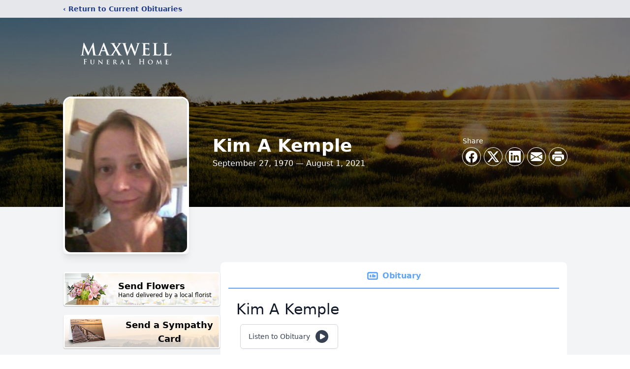

--- FILE ---
content_type: text/html; charset=utf-8
request_url: https://www.google.com/recaptcha/enterprise/anchor?ar=1&k=6LdFNrIfAAAAAHveEhuOagZRY2gc9EwAzmi4vG1h&co=aHR0cHM6Ly93d3cubWF4d2VsbGZ1bmVyYWxob21lLmNvbTo0NDM.&hl=en&type=image&v=PoyoqOPhxBO7pBk68S4YbpHZ&theme=light&size=invisible&badge=bottomright&anchor-ms=20000&execute-ms=30000&cb=2zx8qoo3d9n
body_size: 48991
content:
<!DOCTYPE HTML><html dir="ltr" lang="en"><head><meta http-equiv="Content-Type" content="text/html; charset=UTF-8">
<meta http-equiv="X-UA-Compatible" content="IE=edge">
<title>reCAPTCHA</title>
<style type="text/css">
/* cyrillic-ext */
@font-face {
  font-family: 'Roboto';
  font-style: normal;
  font-weight: 400;
  font-stretch: 100%;
  src: url(//fonts.gstatic.com/s/roboto/v48/KFO7CnqEu92Fr1ME7kSn66aGLdTylUAMa3GUBHMdazTgWw.woff2) format('woff2');
  unicode-range: U+0460-052F, U+1C80-1C8A, U+20B4, U+2DE0-2DFF, U+A640-A69F, U+FE2E-FE2F;
}
/* cyrillic */
@font-face {
  font-family: 'Roboto';
  font-style: normal;
  font-weight: 400;
  font-stretch: 100%;
  src: url(//fonts.gstatic.com/s/roboto/v48/KFO7CnqEu92Fr1ME7kSn66aGLdTylUAMa3iUBHMdazTgWw.woff2) format('woff2');
  unicode-range: U+0301, U+0400-045F, U+0490-0491, U+04B0-04B1, U+2116;
}
/* greek-ext */
@font-face {
  font-family: 'Roboto';
  font-style: normal;
  font-weight: 400;
  font-stretch: 100%;
  src: url(//fonts.gstatic.com/s/roboto/v48/KFO7CnqEu92Fr1ME7kSn66aGLdTylUAMa3CUBHMdazTgWw.woff2) format('woff2');
  unicode-range: U+1F00-1FFF;
}
/* greek */
@font-face {
  font-family: 'Roboto';
  font-style: normal;
  font-weight: 400;
  font-stretch: 100%;
  src: url(//fonts.gstatic.com/s/roboto/v48/KFO7CnqEu92Fr1ME7kSn66aGLdTylUAMa3-UBHMdazTgWw.woff2) format('woff2');
  unicode-range: U+0370-0377, U+037A-037F, U+0384-038A, U+038C, U+038E-03A1, U+03A3-03FF;
}
/* math */
@font-face {
  font-family: 'Roboto';
  font-style: normal;
  font-weight: 400;
  font-stretch: 100%;
  src: url(//fonts.gstatic.com/s/roboto/v48/KFO7CnqEu92Fr1ME7kSn66aGLdTylUAMawCUBHMdazTgWw.woff2) format('woff2');
  unicode-range: U+0302-0303, U+0305, U+0307-0308, U+0310, U+0312, U+0315, U+031A, U+0326-0327, U+032C, U+032F-0330, U+0332-0333, U+0338, U+033A, U+0346, U+034D, U+0391-03A1, U+03A3-03A9, U+03B1-03C9, U+03D1, U+03D5-03D6, U+03F0-03F1, U+03F4-03F5, U+2016-2017, U+2034-2038, U+203C, U+2040, U+2043, U+2047, U+2050, U+2057, U+205F, U+2070-2071, U+2074-208E, U+2090-209C, U+20D0-20DC, U+20E1, U+20E5-20EF, U+2100-2112, U+2114-2115, U+2117-2121, U+2123-214F, U+2190, U+2192, U+2194-21AE, U+21B0-21E5, U+21F1-21F2, U+21F4-2211, U+2213-2214, U+2216-22FF, U+2308-230B, U+2310, U+2319, U+231C-2321, U+2336-237A, U+237C, U+2395, U+239B-23B7, U+23D0, U+23DC-23E1, U+2474-2475, U+25AF, U+25B3, U+25B7, U+25BD, U+25C1, U+25CA, U+25CC, U+25FB, U+266D-266F, U+27C0-27FF, U+2900-2AFF, U+2B0E-2B11, U+2B30-2B4C, U+2BFE, U+3030, U+FF5B, U+FF5D, U+1D400-1D7FF, U+1EE00-1EEFF;
}
/* symbols */
@font-face {
  font-family: 'Roboto';
  font-style: normal;
  font-weight: 400;
  font-stretch: 100%;
  src: url(//fonts.gstatic.com/s/roboto/v48/KFO7CnqEu92Fr1ME7kSn66aGLdTylUAMaxKUBHMdazTgWw.woff2) format('woff2');
  unicode-range: U+0001-000C, U+000E-001F, U+007F-009F, U+20DD-20E0, U+20E2-20E4, U+2150-218F, U+2190, U+2192, U+2194-2199, U+21AF, U+21E6-21F0, U+21F3, U+2218-2219, U+2299, U+22C4-22C6, U+2300-243F, U+2440-244A, U+2460-24FF, U+25A0-27BF, U+2800-28FF, U+2921-2922, U+2981, U+29BF, U+29EB, U+2B00-2BFF, U+4DC0-4DFF, U+FFF9-FFFB, U+10140-1018E, U+10190-1019C, U+101A0, U+101D0-101FD, U+102E0-102FB, U+10E60-10E7E, U+1D2C0-1D2D3, U+1D2E0-1D37F, U+1F000-1F0FF, U+1F100-1F1AD, U+1F1E6-1F1FF, U+1F30D-1F30F, U+1F315, U+1F31C, U+1F31E, U+1F320-1F32C, U+1F336, U+1F378, U+1F37D, U+1F382, U+1F393-1F39F, U+1F3A7-1F3A8, U+1F3AC-1F3AF, U+1F3C2, U+1F3C4-1F3C6, U+1F3CA-1F3CE, U+1F3D4-1F3E0, U+1F3ED, U+1F3F1-1F3F3, U+1F3F5-1F3F7, U+1F408, U+1F415, U+1F41F, U+1F426, U+1F43F, U+1F441-1F442, U+1F444, U+1F446-1F449, U+1F44C-1F44E, U+1F453, U+1F46A, U+1F47D, U+1F4A3, U+1F4B0, U+1F4B3, U+1F4B9, U+1F4BB, U+1F4BF, U+1F4C8-1F4CB, U+1F4D6, U+1F4DA, U+1F4DF, U+1F4E3-1F4E6, U+1F4EA-1F4ED, U+1F4F7, U+1F4F9-1F4FB, U+1F4FD-1F4FE, U+1F503, U+1F507-1F50B, U+1F50D, U+1F512-1F513, U+1F53E-1F54A, U+1F54F-1F5FA, U+1F610, U+1F650-1F67F, U+1F687, U+1F68D, U+1F691, U+1F694, U+1F698, U+1F6AD, U+1F6B2, U+1F6B9-1F6BA, U+1F6BC, U+1F6C6-1F6CF, U+1F6D3-1F6D7, U+1F6E0-1F6EA, U+1F6F0-1F6F3, U+1F6F7-1F6FC, U+1F700-1F7FF, U+1F800-1F80B, U+1F810-1F847, U+1F850-1F859, U+1F860-1F887, U+1F890-1F8AD, U+1F8B0-1F8BB, U+1F8C0-1F8C1, U+1F900-1F90B, U+1F93B, U+1F946, U+1F984, U+1F996, U+1F9E9, U+1FA00-1FA6F, U+1FA70-1FA7C, U+1FA80-1FA89, U+1FA8F-1FAC6, U+1FACE-1FADC, U+1FADF-1FAE9, U+1FAF0-1FAF8, U+1FB00-1FBFF;
}
/* vietnamese */
@font-face {
  font-family: 'Roboto';
  font-style: normal;
  font-weight: 400;
  font-stretch: 100%;
  src: url(//fonts.gstatic.com/s/roboto/v48/KFO7CnqEu92Fr1ME7kSn66aGLdTylUAMa3OUBHMdazTgWw.woff2) format('woff2');
  unicode-range: U+0102-0103, U+0110-0111, U+0128-0129, U+0168-0169, U+01A0-01A1, U+01AF-01B0, U+0300-0301, U+0303-0304, U+0308-0309, U+0323, U+0329, U+1EA0-1EF9, U+20AB;
}
/* latin-ext */
@font-face {
  font-family: 'Roboto';
  font-style: normal;
  font-weight: 400;
  font-stretch: 100%;
  src: url(//fonts.gstatic.com/s/roboto/v48/KFO7CnqEu92Fr1ME7kSn66aGLdTylUAMa3KUBHMdazTgWw.woff2) format('woff2');
  unicode-range: U+0100-02BA, U+02BD-02C5, U+02C7-02CC, U+02CE-02D7, U+02DD-02FF, U+0304, U+0308, U+0329, U+1D00-1DBF, U+1E00-1E9F, U+1EF2-1EFF, U+2020, U+20A0-20AB, U+20AD-20C0, U+2113, U+2C60-2C7F, U+A720-A7FF;
}
/* latin */
@font-face {
  font-family: 'Roboto';
  font-style: normal;
  font-weight: 400;
  font-stretch: 100%;
  src: url(//fonts.gstatic.com/s/roboto/v48/KFO7CnqEu92Fr1ME7kSn66aGLdTylUAMa3yUBHMdazQ.woff2) format('woff2');
  unicode-range: U+0000-00FF, U+0131, U+0152-0153, U+02BB-02BC, U+02C6, U+02DA, U+02DC, U+0304, U+0308, U+0329, U+2000-206F, U+20AC, U+2122, U+2191, U+2193, U+2212, U+2215, U+FEFF, U+FFFD;
}
/* cyrillic-ext */
@font-face {
  font-family: 'Roboto';
  font-style: normal;
  font-weight: 500;
  font-stretch: 100%;
  src: url(//fonts.gstatic.com/s/roboto/v48/KFO7CnqEu92Fr1ME7kSn66aGLdTylUAMa3GUBHMdazTgWw.woff2) format('woff2');
  unicode-range: U+0460-052F, U+1C80-1C8A, U+20B4, U+2DE0-2DFF, U+A640-A69F, U+FE2E-FE2F;
}
/* cyrillic */
@font-face {
  font-family: 'Roboto';
  font-style: normal;
  font-weight: 500;
  font-stretch: 100%;
  src: url(//fonts.gstatic.com/s/roboto/v48/KFO7CnqEu92Fr1ME7kSn66aGLdTylUAMa3iUBHMdazTgWw.woff2) format('woff2');
  unicode-range: U+0301, U+0400-045F, U+0490-0491, U+04B0-04B1, U+2116;
}
/* greek-ext */
@font-face {
  font-family: 'Roboto';
  font-style: normal;
  font-weight: 500;
  font-stretch: 100%;
  src: url(//fonts.gstatic.com/s/roboto/v48/KFO7CnqEu92Fr1ME7kSn66aGLdTylUAMa3CUBHMdazTgWw.woff2) format('woff2');
  unicode-range: U+1F00-1FFF;
}
/* greek */
@font-face {
  font-family: 'Roboto';
  font-style: normal;
  font-weight: 500;
  font-stretch: 100%;
  src: url(//fonts.gstatic.com/s/roboto/v48/KFO7CnqEu92Fr1ME7kSn66aGLdTylUAMa3-UBHMdazTgWw.woff2) format('woff2');
  unicode-range: U+0370-0377, U+037A-037F, U+0384-038A, U+038C, U+038E-03A1, U+03A3-03FF;
}
/* math */
@font-face {
  font-family: 'Roboto';
  font-style: normal;
  font-weight: 500;
  font-stretch: 100%;
  src: url(//fonts.gstatic.com/s/roboto/v48/KFO7CnqEu92Fr1ME7kSn66aGLdTylUAMawCUBHMdazTgWw.woff2) format('woff2');
  unicode-range: U+0302-0303, U+0305, U+0307-0308, U+0310, U+0312, U+0315, U+031A, U+0326-0327, U+032C, U+032F-0330, U+0332-0333, U+0338, U+033A, U+0346, U+034D, U+0391-03A1, U+03A3-03A9, U+03B1-03C9, U+03D1, U+03D5-03D6, U+03F0-03F1, U+03F4-03F5, U+2016-2017, U+2034-2038, U+203C, U+2040, U+2043, U+2047, U+2050, U+2057, U+205F, U+2070-2071, U+2074-208E, U+2090-209C, U+20D0-20DC, U+20E1, U+20E5-20EF, U+2100-2112, U+2114-2115, U+2117-2121, U+2123-214F, U+2190, U+2192, U+2194-21AE, U+21B0-21E5, U+21F1-21F2, U+21F4-2211, U+2213-2214, U+2216-22FF, U+2308-230B, U+2310, U+2319, U+231C-2321, U+2336-237A, U+237C, U+2395, U+239B-23B7, U+23D0, U+23DC-23E1, U+2474-2475, U+25AF, U+25B3, U+25B7, U+25BD, U+25C1, U+25CA, U+25CC, U+25FB, U+266D-266F, U+27C0-27FF, U+2900-2AFF, U+2B0E-2B11, U+2B30-2B4C, U+2BFE, U+3030, U+FF5B, U+FF5D, U+1D400-1D7FF, U+1EE00-1EEFF;
}
/* symbols */
@font-face {
  font-family: 'Roboto';
  font-style: normal;
  font-weight: 500;
  font-stretch: 100%;
  src: url(//fonts.gstatic.com/s/roboto/v48/KFO7CnqEu92Fr1ME7kSn66aGLdTylUAMaxKUBHMdazTgWw.woff2) format('woff2');
  unicode-range: U+0001-000C, U+000E-001F, U+007F-009F, U+20DD-20E0, U+20E2-20E4, U+2150-218F, U+2190, U+2192, U+2194-2199, U+21AF, U+21E6-21F0, U+21F3, U+2218-2219, U+2299, U+22C4-22C6, U+2300-243F, U+2440-244A, U+2460-24FF, U+25A0-27BF, U+2800-28FF, U+2921-2922, U+2981, U+29BF, U+29EB, U+2B00-2BFF, U+4DC0-4DFF, U+FFF9-FFFB, U+10140-1018E, U+10190-1019C, U+101A0, U+101D0-101FD, U+102E0-102FB, U+10E60-10E7E, U+1D2C0-1D2D3, U+1D2E0-1D37F, U+1F000-1F0FF, U+1F100-1F1AD, U+1F1E6-1F1FF, U+1F30D-1F30F, U+1F315, U+1F31C, U+1F31E, U+1F320-1F32C, U+1F336, U+1F378, U+1F37D, U+1F382, U+1F393-1F39F, U+1F3A7-1F3A8, U+1F3AC-1F3AF, U+1F3C2, U+1F3C4-1F3C6, U+1F3CA-1F3CE, U+1F3D4-1F3E0, U+1F3ED, U+1F3F1-1F3F3, U+1F3F5-1F3F7, U+1F408, U+1F415, U+1F41F, U+1F426, U+1F43F, U+1F441-1F442, U+1F444, U+1F446-1F449, U+1F44C-1F44E, U+1F453, U+1F46A, U+1F47D, U+1F4A3, U+1F4B0, U+1F4B3, U+1F4B9, U+1F4BB, U+1F4BF, U+1F4C8-1F4CB, U+1F4D6, U+1F4DA, U+1F4DF, U+1F4E3-1F4E6, U+1F4EA-1F4ED, U+1F4F7, U+1F4F9-1F4FB, U+1F4FD-1F4FE, U+1F503, U+1F507-1F50B, U+1F50D, U+1F512-1F513, U+1F53E-1F54A, U+1F54F-1F5FA, U+1F610, U+1F650-1F67F, U+1F687, U+1F68D, U+1F691, U+1F694, U+1F698, U+1F6AD, U+1F6B2, U+1F6B9-1F6BA, U+1F6BC, U+1F6C6-1F6CF, U+1F6D3-1F6D7, U+1F6E0-1F6EA, U+1F6F0-1F6F3, U+1F6F7-1F6FC, U+1F700-1F7FF, U+1F800-1F80B, U+1F810-1F847, U+1F850-1F859, U+1F860-1F887, U+1F890-1F8AD, U+1F8B0-1F8BB, U+1F8C0-1F8C1, U+1F900-1F90B, U+1F93B, U+1F946, U+1F984, U+1F996, U+1F9E9, U+1FA00-1FA6F, U+1FA70-1FA7C, U+1FA80-1FA89, U+1FA8F-1FAC6, U+1FACE-1FADC, U+1FADF-1FAE9, U+1FAF0-1FAF8, U+1FB00-1FBFF;
}
/* vietnamese */
@font-face {
  font-family: 'Roboto';
  font-style: normal;
  font-weight: 500;
  font-stretch: 100%;
  src: url(//fonts.gstatic.com/s/roboto/v48/KFO7CnqEu92Fr1ME7kSn66aGLdTylUAMa3OUBHMdazTgWw.woff2) format('woff2');
  unicode-range: U+0102-0103, U+0110-0111, U+0128-0129, U+0168-0169, U+01A0-01A1, U+01AF-01B0, U+0300-0301, U+0303-0304, U+0308-0309, U+0323, U+0329, U+1EA0-1EF9, U+20AB;
}
/* latin-ext */
@font-face {
  font-family: 'Roboto';
  font-style: normal;
  font-weight: 500;
  font-stretch: 100%;
  src: url(//fonts.gstatic.com/s/roboto/v48/KFO7CnqEu92Fr1ME7kSn66aGLdTylUAMa3KUBHMdazTgWw.woff2) format('woff2');
  unicode-range: U+0100-02BA, U+02BD-02C5, U+02C7-02CC, U+02CE-02D7, U+02DD-02FF, U+0304, U+0308, U+0329, U+1D00-1DBF, U+1E00-1E9F, U+1EF2-1EFF, U+2020, U+20A0-20AB, U+20AD-20C0, U+2113, U+2C60-2C7F, U+A720-A7FF;
}
/* latin */
@font-face {
  font-family: 'Roboto';
  font-style: normal;
  font-weight: 500;
  font-stretch: 100%;
  src: url(//fonts.gstatic.com/s/roboto/v48/KFO7CnqEu92Fr1ME7kSn66aGLdTylUAMa3yUBHMdazQ.woff2) format('woff2');
  unicode-range: U+0000-00FF, U+0131, U+0152-0153, U+02BB-02BC, U+02C6, U+02DA, U+02DC, U+0304, U+0308, U+0329, U+2000-206F, U+20AC, U+2122, U+2191, U+2193, U+2212, U+2215, U+FEFF, U+FFFD;
}
/* cyrillic-ext */
@font-face {
  font-family: 'Roboto';
  font-style: normal;
  font-weight: 900;
  font-stretch: 100%;
  src: url(//fonts.gstatic.com/s/roboto/v48/KFO7CnqEu92Fr1ME7kSn66aGLdTylUAMa3GUBHMdazTgWw.woff2) format('woff2');
  unicode-range: U+0460-052F, U+1C80-1C8A, U+20B4, U+2DE0-2DFF, U+A640-A69F, U+FE2E-FE2F;
}
/* cyrillic */
@font-face {
  font-family: 'Roboto';
  font-style: normal;
  font-weight: 900;
  font-stretch: 100%;
  src: url(//fonts.gstatic.com/s/roboto/v48/KFO7CnqEu92Fr1ME7kSn66aGLdTylUAMa3iUBHMdazTgWw.woff2) format('woff2');
  unicode-range: U+0301, U+0400-045F, U+0490-0491, U+04B0-04B1, U+2116;
}
/* greek-ext */
@font-face {
  font-family: 'Roboto';
  font-style: normal;
  font-weight: 900;
  font-stretch: 100%;
  src: url(//fonts.gstatic.com/s/roboto/v48/KFO7CnqEu92Fr1ME7kSn66aGLdTylUAMa3CUBHMdazTgWw.woff2) format('woff2');
  unicode-range: U+1F00-1FFF;
}
/* greek */
@font-face {
  font-family: 'Roboto';
  font-style: normal;
  font-weight: 900;
  font-stretch: 100%;
  src: url(//fonts.gstatic.com/s/roboto/v48/KFO7CnqEu92Fr1ME7kSn66aGLdTylUAMa3-UBHMdazTgWw.woff2) format('woff2');
  unicode-range: U+0370-0377, U+037A-037F, U+0384-038A, U+038C, U+038E-03A1, U+03A3-03FF;
}
/* math */
@font-face {
  font-family: 'Roboto';
  font-style: normal;
  font-weight: 900;
  font-stretch: 100%;
  src: url(//fonts.gstatic.com/s/roboto/v48/KFO7CnqEu92Fr1ME7kSn66aGLdTylUAMawCUBHMdazTgWw.woff2) format('woff2');
  unicode-range: U+0302-0303, U+0305, U+0307-0308, U+0310, U+0312, U+0315, U+031A, U+0326-0327, U+032C, U+032F-0330, U+0332-0333, U+0338, U+033A, U+0346, U+034D, U+0391-03A1, U+03A3-03A9, U+03B1-03C9, U+03D1, U+03D5-03D6, U+03F0-03F1, U+03F4-03F5, U+2016-2017, U+2034-2038, U+203C, U+2040, U+2043, U+2047, U+2050, U+2057, U+205F, U+2070-2071, U+2074-208E, U+2090-209C, U+20D0-20DC, U+20E1, U+20E5-20EF, U+2100-2112, U+2114-2115, U+2117-2121, U+2123-214F, U+2190, U+2192, U+2194-21AE, U+21B0-21E5, U+21F1-21F2, U+21F4-2211, U+2213-2214, U+2216-22FF, U+2308-230B, U+2310, U+2319, U+231C-2321, U+2336-237A, U+237C, U+2395, U+239B-23B7, U+23D0, U+23DC-23E1, U+2474-2475, U+25AF, U+25B3, U+25B7, U+25BD, U+25C1, U+25CA, U+25CC, U+25FB, U+266D-266F, U+27C0-27FF, U+2900-2AFF, U+2B0E-2B11, U+2B30-2B4C, U+2BFE, U+3030, U+FF5B, U+FF5D, U+1D400-1D7FF, U+1EE00-1EEFF;
}
/* symbols */
@font-face {
  font-family: 'Roboto';
  font-style: normal;
  font-weight: 900;
  font-stretch: 100%;
  src: url(//fonts.gstatic.com/s/roboto/v48/KFO7CnqEu92Fr1ME7kSn66aGLdTylUAMaxKUBHMdazTgWw.woff2) format('woff2');
  unicode-range: U+0001-000C, U+000E-001F, U+007F-009F, U+20DD-20E0, U+20E2-20E4, U+2150-218F, U+2190, U+2192, U+2194-2199, U+21AF, U+21E6-21F0, U+21F3, U+2218-2219, U+2299, U+22C4-22C6, U+2300-243F, U+2440-244A, U+2460-24FF, U+25A0-27BF, U+2800-28FF, U+2921-2922, U+2981, U+29BF, U+29EB, U+2B00-2BFF, U+4DC0-4DFF, U+FFF9-FFFB, U+10140-1018E, U+10190-1019C, U+101A0, U+101D0-101FD, U+102E0-102FB, U+10E60-10E7E, U+1D2C0-1D2D3, U+1D2E0-1D37F, U+1F000-1F0FF, U+1F100-1F1AD, U+1F1E6-1F1FF, U+1F30D-1F30F, U+1F315, U+1F31C, U+1F31E, U+1F320-1F32C, U+1F336, U+1F378, U+1F37D, U+1F382, U+1F393-1F39F, U+1F3A7-1F3A8, U+1F3AC-1F3AF, U+1F3C2, U+1F3C4-1F3C6, U+1F3CA-1F3CE, U+1F3D4-1F3E0, U+1F3ED, U+1F3F1-1F3F3, U+1F3F5-1F3F7, U+1F408, U+1F415, U+1F41F, U+1F426, U+1F43F, U+1F441-1F442, U+1F444, U+1F446-1F449, U+1F44C-1F44E, U+1F453, U+1F46A, U+1F47D, U+1F4A3, U+1F4B0, U+1F4B3, U+1F4B9, U+1F4BB, U+1F4BF, U+1F4C8-1F4CB, U+1F4D6, U+1F4DA, U+1F4DF, U+1F4E3-1F4E6, U+1F4EA-1F4ED, U+1F4F7, U+1F4F9-1F4FB, U+1F4FD-1F4FE, U+1F503, U+1F507-1F50B, U+1F50D, U+1F512-1F513, U+1F53E-1F54A, U+1F54F-1F5FA, U+1F610, U+1F650-1F67F, U+1F687, U+1F68D, U+1F691, U+1F694, U+1F698, U+1F6AD, U+1F6B2, U+1F6B9-1F6BA, U+1F6BC, U+1F6C6-1F6CF, U+1F6D3-1F6D7, U+1F6E0-1F6EA, U+1F6F0-1F6F3, U+1F6F7-1F6FC, U+1F700-1F7FF, U+1F800-1F80B, U+1F810-1F847, U+1F850-1F859, U+1F860-1F887, U+1F890-1F8AD, U+1F8B0-1F8BB, U+1F8C0-1F8C1, U+1F900-1F90B, U+1F93B, U+1F946, U+1F984, U+1F996, U+1F9E9, U+1FA00-1FA6F, U+1FA70-1FA7C, U+1FA80-1FA89, U+1FA8F-1FAC6, U+1FACE-1FADC, U+1FADF-1FAE9, U+1FAF0-1FAF8, U+1FB00-1FBFF;
}
/* vietnamese */
@font-face {
  font-family: 'Roboto';
  font-style: normal;
  font-weight: 900;
  font-stretch: 100%;
  src: url(//fonts.gstatic.com/s/roboto/v48/KFO7CnqEu92Fr1ME7kSn66aGLdTylUAMa3OUBHMdazTgWw.woff2) format('woff2');
  unicode-range: U+0102-0103, U+0110-0111, U+0128-0129, U+0168-0169, U+01A0-01A1, U+01AF-01B0, U+0300-0301, U+0303-0304, U+0308-0309, U+0323, U+0329, U+1EA0-1EF9, U+20AB;
}
/* latin-ext */
@font-face {
  font-family: 'Roboto';
  font-style: normal;
  font-weight: 900;
  font-stretch: 100%;
  src: url(//fonts.gstatic.com/s/roboto/v48/KFO7CnqEu92Fr1ME7kSn66aGLdTylUAMa3KUBHMdazTgWw.woff2) format('woff2');
  unicode-range: U+0100-02BA, U+02BD-02C5, U+02C7-02CC, U+02CE-02D7, U+02DD-02FF, U+0304, U+0308, U+0329, U+1D00-1DBF, U+1E00-1E9F, U+1EF2-1EFF, U+2020, U+20A0-20AB, U+20AD-20C0, U+2113, U+2C60-2C7F, U+A720-A7FF;
}
/* latin */
@font-face {
  font-family: 'Roboto';
  font-style: normal;
  font-weight: 900;
  font-stretch: 100%;
  src: url(//fonts.gstatic.com/s/roboto/v48/KFO7CnqEu92Fr1ME7kSn66aGLdTylUAMa3yUBHMdazQ.woff2) format('woff2');
  unicode-range: U+0000-00FF, U+0131, U+0152-0153, U+02BB-02BC, U+02C6, U+02DA, U+02DC, U+0304, U+0308, U+0329, U+2000-206F, U+20AC, U+2122, U+2191, U+2193, U+2212, U+2215, U+FEFF, U+FFFD;
}

</style>
<link rel="stylesheet" type="text/css" href="https://www.gstatic.com/recaptcha/releases/PoyoqOPhxBO7pBk68S4YbpHZ/styles__ltr.css">
<script nonce="gII9szIDUaqgpqQv9XpIWw" type="text/javascript">window['__recaptcha_api'] = 'https://www.google.com/recaptcha/enterprise/';</script>
<script type="text/javascript" src="https://www.gstatic.com/recaptcha/releases/PoyoqOPhxBO7pBk68S4YbpHZ/recaptcha__en.js" nonce="gII9szIDUaqgpqQv9XpIWw">
      
    </script></head>
<body><div id="rc-anchor-alert" class="rc-anchor-alert"></div>
<input type="hidden" id="recaptcha-token" value="[base64]">
<script type="text/javascript" nonce="gII9szIDUaqgpqQv9XpIWw">
      recaptcha.anchor.Main.init("[\x22ainput\x22,[\x22bgdata\x22,\x22\x22,\[base64]/[base64]/[base64]/[base64]/[base64]/[base64]/[base64]/[base64]/[base64]/[base64]\\u003d\x22,\[base64]\\u003d\x22,\[base64]/DsMKowrfClcOtw5bCisOMwpnChSPDj1ZVwrzDmcKiAwVSWDjDgRhhwobCkMK3wpXDqn/CmcK1w5Bhw7/CosKzw5BxaMOawojCqRbDjjjDqHBkfi3Cg3MzVBI4wrFbc8OwVBwtYAXDr8OBw599w5haw4jDrSXDmHjDosKHwrrCrcK5woETEMO8bsOZNUJBKMKmw6nCigNWPXDDk8KaV2bCk8KTwqEJw4jCthvCvHbCol7Cn0fChcOSdcKWTcOBNMOaGsK/[base64]/DrcKMw7LCszDCiS4oK09gbHvDhMOJesO9MsKDHMKuwpMyKEhCWmTChR/CpXN4wpzDlkFwZMKBwoLDmcKywpJTw4t3worDicKVwqTClcOvMcKNw5/DrcO+wq4LVTbCjsKmw5DCocOCJELDp8ODwpXDvsKkPQDDgAw8wqdpPMK8wrfDowhbw6sEWMO8f3E0XHlFwqDDhEwTHcOXZsKgHHAwdk5VOsO2w5TCnMKxU8KYOSJmAWHCrBwsbD3CosKnwpHCqX/[base64]/[base64]/[base64]/DoMOKWcKawrFsw5zDlj/DqUjDn3BIU8Ktb0wIdnVuU8K4BcOYw4zCimHCnMKPwp53wr7DqhzDpsOLdcOkK8O1BXFvW2Agw5AVNmPCscKuSTgEw7zDm0p3WMOfVGfDsz/DuUI8IsODEQvDl8O3w5zCvlc7wqXDuSZKIcOBd1UJT1zChsOow6h0d3bDq8OAwoTCrcKTwqkgwqPDncOzw7LDmEbDqsK+w57DohbDmcOow6PCo8OoKnHDmcKEIcOawqIZbsKLL8OoOMK1OWglwpUTfsO1FlbDoEDDuVHCs8Owaj/CinXCqsOHw5zCnl3CtcOQwpwOG1sLwo91w6U2woDCq8KvEMK0KMK6Ig3Ci8KHZMOjYA1nworDpsO5wo3DmsK7wovDrcKnw6Fgwp3DusOHc8KxMsOaw48Rw7ErwrV7FUXDusKXS8OUw5ZLw4E3woxgdwlNwo1Cw4NkVMOVQAodwoXDucOvwq/DjMKVfl/DqBXDpHzDhWfChMOWPsOOEVLDncKfJMOcw4B0E33DiAPDhUTCiVcdw7PDrR0Rw6jCssK+w7UHwoZRMQDCs8OPw4F/PlgMLMKgwo/DqcOdLsObG8Ouw4M+B8KMw4bDnMKsUQNdw4rDswFJIk4jwr7Ck8KWMMKyb0rCgU1Nw59uJBTDuMKhw7NKJmN5N8K1wrYxZ8OWccKsw4c1w7hlaWTDnVB1w5/Cm8K3Ij06w5Y2w7I4ZMKVwqDCkmvDpcKdf8K/[base64]/B8KZw40Dw6drVcKBw4J+w7MGwoLCkMOCCy/DjR3Co8O4w4DCsGJgKcO8w7/[base64]/w5Iyw6cpw6vDksOoesObQsKjwrLDqcKowoTCmydSw5PCjsOOUlspH8K+DBXDkBzCjSLCpsKMbcKxw4TCn8OKU1HDucK8w7k8OcKSw4zDlX/Cr8KpMynCi2nCkhnCrm/Dn8Ogw6VTw6rDvDfCml0DwrMAw5ZOFsKGY8Oiw5VzwqR4wrvCunvDiEUyw47DkiHCuHLDnBAiwpDDicKUw5d1dV7Dmz7CosOow54cw4/Do8Kvw5PCgGjCrcKTw6TDlcOhw68eJR7CtnrCvAAGFnvDrFgiw5g/[base64]/H3fCr8KofcOJw516wpVYcCJyw6zDoMOCIsKtw5lqwo/[base64]/DgljDi8O3cD3DtkNPwpnCjMK0w7h6wqIWbMKZG2oMWMKiwp1SfMOLW8KgwoHCrcOJwqzDnhV+ZcKXK8KNT0fDu0ZWwosnwqkFXMOTwoXCjDzChElYaMOwa8KNwqAbF1MDKHwtF8K4wqTCkmPDtsKDwo/CmBQieh09HEtYwqQAwp/CnntWw5fDr0nCtBbDlMOfDsKnDcKIw6QaQQzDgMOydVbDlMKDw4LDmh7Csn08wqDDvzAyw4XCvxHCj8OywpF1wrbDssKDw7tEwr1TwrxvwrRqIsK8N8OGZxHDvMK8NUMOYsO+wpYiw7fClG/CmzZNw4vCrsOcwpNhR8KHKmjDs8OpBMOXVTHDt2vDhsKXdwZoHCTDvcOyRlPCssKLwqfDkCrClgfCisK/wqxybhEGDMOjUwhbw4UIw6JxEMKww6VDEFbDrcOCw7fDlcKRecKLwql1AwrCsVPDgMKRRsOfwqHDv8KKw6bDocOrwqbCsWo1w44DeWrCmzB4QUXDkBHCm8Kgw47DjWwSwox1w4Esw4MUVcKhGMOLWQ3DtsKrw7FKVzBQTsOTN3oLd8KRwoprMcO2AcO1LsK6ei/Dq0xQCcK5w4dHwqPDlMKUwo3DucKNVmUEwodYI8OJwrHDtcOVCcKvGcKUw5pjw5hHwq3DmUbDpcKYFmNcWCnDuELCmkt9b1BDBWHDrhzDiWrDv8OjezMDYcKnwqnDk1HDjCzDqcKTwrDDocOHwpFNw4lxAG3Do3/CoCPDpjHDmRjCncOEBsK9E8K7w6HDrCMUSGXCgcO6wrByw6l1QyTCvTJjGExnwpxgBTNBw5Usw4TDjsOKw41+QMKFwrtvJm57dlzDnsKoFsOpB8OGTHk0w7J+dMOOH00cw78dw5sRw6zDhMOcwrYEVSvDvMKjw6HDkTt+Hw1SdsKSZm/[base64]/DjMKvP8OYCMO1VS/Dv8KVDD7DlChFanHDh8KPCMOOwpMgMHMFFcOUU8KPw7doasKywqLDgUQLQRnCugV9wpA+wpfCl27DtiVnw6pPwqDDikXCr8K5FMKhw6TCrndIw7XDgA15QcKnWngUw4tyw4sOw5t/[base64]/Ch8OYw63Ds8Krw7dRZcOTIybCuMOew6A2w7LDjhDDrcOkQcOoCcO4cMKtdG5Ww7BoC8OECnPDssOiZzzDtEzDgTM/acO1w5ogwp9bwqJ8w7diw5Rcwodnc2EmwqcIw7cUYBTCqsKDDsKNKcKNPsKWE8OEa37DtAQQw5xCXSTCmsKnCiQNAMKKfDbCjsO+aMOOwrvDjMKOaiHDjcKpLBXCo8KZw7/Dn8Orwqg1NcKvwqszDx7CvS3CiWnCm8OTXsKcLcOdcWZywonDslRXwqPCpihTcsOiwog1WX4MwrDCj8OiH8KVASkmSUjDi8Kww65Bw47CnGbCl2vDhgbDt3lGwqLDqsO9wq0fO8Oww4/CisKCw48edsKcwq/DvMKWYMOQb8OIw51bIg4dwrXDtkXDksKwB8Ocw4cWwqtRHMOje8OBwqk2w7QpSDzDpR1vwpbCpgEPw71cHzvCo8K1w77CvBnCihhvRsOCXyXCqMOuwp/CqMOkwq3CikU4H8KZwpk1UhDClMKKwrohNRoJw4bCkcKMPsOQw5x8RDvCtMO4wokWw6oJZMKBw53DvcO8w67Dq8O5QlnDvTxwB0vCgWV3URI/[base64]/[base64]/[base64]/DucK/IsOjwrNqw6zCiyl0aMKJwo1KIyTCn2DDk8KewoDDusOgw5BDwr7ChnlOEcODw6JxwqRmw75yw53DvMKpDcKGw4bDssO4CzkwVRnCpUhWCsKJwpsIeXdGbEbDqUHDu8KRw7kfFsKfw6hMa8Olw5/CkcOfW8Ktw6g0woZ0w6jCkE/CkwnDvMO0OsKkQ8KowonDiX5dbVcYwojCg8OtBsOSwrcZKMOxZyjCucKww5vCqjPCuMKuw6/CmMOMFcKKLjRNQ8KiGCAEwqxcw4TDng1SwoprwrMcWS7DksKvw7k8S8KwwovDug9ccMO1w4TCn3/[base64]/DuMOAwpLCm8K2EsK3WMKZIsO2M8Ocw6rCj8OxwpvCtBh+JRg4EUtMTcOYHsO/[base64]/[base64]/DqRJtwolUBALCknXCkxhjwp4cwrNew6NXc3TCusK+w600fxJiVW0QeFRsacOTIjQNw4RZw5TCpsO0w4Z9HmtEw7kyChtew47Di8OrOUrCqUtYGcKgbVZ+IsODw4zDqsK/wr0LIMOffxgRRcKmYMODw5s3bsKWFGTCicOYw6fDlMOeO8KqFQDClMO1w7/Cj2PCosKZw4ciwpkrwp3DgcOMw6UfN2w9GcOFwo0+w4HDllApwrZ8EMOLw50hw79zTcKVScODwoHDlcKwVcKnw7Ihw7/Dg8KjGAsnF8KyMgrDgMO1wotHw7NUwo0gwpLCvcOgf8KawoPCnMKLwqsvMWfDjsKaw4fCsMKSH3J/w67Dt8OhEF/CocOswr/Do8Opw4jCu8O/w5sOw6fCo8KIa8OIMMODPCPDiVTClMKLETPCvcOUwpzDhcOROXVZDUIIw5NxwpoRwpZrwpt1E0HCqEDDlRvCsDMwScO7Ojt5wqFwwp/ClxzCo8OwwohEf8KiQwzCgx/ChMKyTE/[base64]/DlUXCog/[base64]/w61ZfsOJDsOAw5LDosOvw6rDoSHDhMKvEHbCgnzCvsOOwrRxDCU0w7l/wppsworCvcOKw4zDtMOKIcOiASYcw5www6UJwrg0wqzCncO1IjrCjsKhWGbCgRrDpSXDpcO/wrfDo8OYUcKdFMKFw6c0bMOBesKow6ULXH7DoyDDvcKlw4/CgH4jJMKlw6AXUV4bRWA0wq7CrX7CnE4WM2LDhVTCosKuw6vDmcKTw6/Dr2dwwqbDq1/[base64]/ClDEiOTgsw5Z2M8Kuezoaw55kwr/CtcOBF8K9HcO5XT3CgMK/RQnDusKACi1lRsO2w5/Cuj/CknRkIMK1YBrCnsOvemImSMKHwpvDnsO+C19UwqXDmgHDv8KAwqTClsOkw74UwoTCmxoPw5pdwoxuw6gwZAjDssK5w7wwwpdBNXkIw74mP8Orw7HDszgCZsO7VsKfFcK/[base64]/w5MuO8OgwoXDhhTChC9bCsOBwqJBLcKLQk/DgsKEwoE3wo3CksKATTDCgcOTwpQuwpk3w5rCsAwoa8KzSjBPbFvCnMK/DBwnw47DhMKhEMO2w7XClC0pWsK+TsKVw5nCrS08AU/DlDhLasO7NMK4w6EOIwbCp8K9SnxHAh9VeGEYLMK6F1vDswnDrGt2wpDCjnhSw4UFwr3Cr2TDlnZECnzCv8OVR3nDuHgAw4bDgDPChsOeScK2Mh1ywqrDn0/Cj2Jewr/[base64]/CgSHDrxNGf2szV01swqLDh8ORwrdeZcK+Y8OWw5nDn3TCj8KSwpYrA8KVJldbw6EJw4gKH8OvJDEQw6AzCMKVdsOhFiHCuX5ydMONIyLDmG5BAcOYW8Olw5RuRMO+XsOWd8OBw6UdXA0MQGrCtkbCoCbCv2FNC1/Co8KOwo3DvsKcGB3CoDLCtcO0w7TCrgzDrcOIw41dRgTChH1rNlDCi8K3dGhUw5DCpMK8dEV3U8KNdXbDucKueXrDkMKnw7cmJ3tRTcKRMcKyAUpYMFrDhWHCnyEYw5rDj8KJw7FdVAXCnUVcCMKOw6XCkTbDsTzCrsOaQMKowqRCFsKhBS9Ow5wxXcOnciY5w6/DlUZtWzkIwqzDuW4aw58gw5kzJ1oEasO5w7Nsw4B0dsO3w5saFsKyA8KnPQfDr8OcbyxPw77Cs8OGfgULbTrDtMKpw551CD4Rw44Tw6zDosKDbsOyw4dqw5PDr3/DhcKnwrjDgcOZB8OiBcKhwp/Dt8K/cMOmbMKsw7HCnxzDukLDsEpFTDnDhcOjwpzDuA/CmsOLwqdnw63CkmwAw6PDuhEaecK6f3rCrUXDjijDojnCkcKXw5IhXMO3YMOnDMKjY8OFwp7ClMKww5JYw7Row457Vj3Dq2/DhMKjYMOdw5sgwqHDvnjDocOtLkobEcOkNMK4JUPCosOnOjsnEsOQwoMUPBvDmUtvwqMfacKSfm9tw6/[base64]/DkSbDgcK7CcOzTnPCkcKMwp/CnFUkwrBbw4g1CMKow4Y1XBvDpG0AaGAQcMOdwqjDthZpSwUOwpfCs8KSfcOTwoLDhVHDj0TDrsOowqcaYRtvw7AAPsO+M8OAw7LDhl0cU8KZwrFsbcOJwoHDoSnDq1/CmXwsdsOsw6NkwpZ/wpZmbEXCmsOKUWUFTsKHdE4vwqQ1OF/[base64]/Ck8O7NsORWcO/JMOUw4nCj2nDqXEewrvDsVhGATZpw7oAVW07wojCk0bDq8KIUMONacO8RcONwo3CucKwYcK1woDCr8OKIsOJw7zDkMKjASvDlW/DgVTDjFBaWQgWwqrDiCrCpsOrw7vCv8ONwoxPMcKrwpdaDRB1wq10wp5+wpvDgFY2wozCkFMlR8OmwrbChsKEdUzCpsOXAsOgX8KIGBYWbELCisKQU8KAwph/w7bCkiUgwpUxw5/Cv8KkSX4MTWwcwp/Du1jCsmfCr33DusO2JcKow7LDrCTDssK0ZhbCjBEqw4g7YsO8wrLDmMOiFsOZwrzCvsKqAH3CiFHCkxLCiXbDrQAlw4UBQcKjTcKlw4QFYMK3wrHDu8Krw7YNUHfDtsOfAHpHL8OMQcOIfh7CqlfCoMOsw7Y6F0HCvwt/wo5AFcOtbht5wqHCtsOCJ8K2wqLDiT9DL8KCWnkVWcKacBnDisKyR3TDsMKLwotPTsKCw7TDt8ORM3cvSSnDghMfOcKeYhLCt8OUwrHCpsKeC8Ouw6FIasKzcsKjTUs+Vz7DviZgw6dowrbDmcOeJ8OzRsO/eHpfVhbDpiAuwo7CiWHDsAFtUEcpw74nW8Kxw6VAXz7Cp8O1ScKZFMOsHMKNeHlmJiXDuEnCo8OgQcK5cMOkw5bDoCDCl8KpHXYOFxPCmcKkfAoKJ1QCH8K0w7rDjzXCqiTDqxo6wo9/[base64]/[base64]/csK9W0N8fMKZKAhrw51bFcO3DTBweMKaw598D8K2Sz/Cmlkjw4tWwrHDksO5w5bCr1PCkcKaIsKzwp/CkMKqdA3DicKhwqDCvRvCqGczw5vDjA0vw75PbRPDlMKYwpfDrBnCkEPCsMK7wq94w5E/w4YawqkAwr7DhRQKFcKPTsOTw77Cmgdrw7tzwr0fNcK3wrDCim/[base64]/Dh8Ocw5w+w6/[base64]/UMOOwotUFMKiwpnCoWDDjG7CjsOswoNGWXQqw7pgXMK0c2YMwpwQTMKuwobCuD1vGMKofsKZPMKIL8OyDA7DkX/[base64]/CnQbDmsK3wrvDi2k3BsOuwqkIwoPDun3DisOTwoQLwrA1UELDoBEpQj3Dg8O0RsO6HMOSwqzDqT4gSMOowpwww6HCvW8hZ8O6wqskw5PDrsK6w7lywooHIS5iw4FuFCHCrcKtwq8ww7DDqDANwqsDYQ5mfm7Cgm5tw6fDu8K9TsKkKMOkdCrCrsK/w4/DiMKFw7VkwqhEOhrClhHDoTNPwqXDu2QsKUXDv3NYVwEew5DDncKtw4Epw5bCl8OKBcOfPsKUFsKJN2xNwpjDkxnCox/DgijChWzCh8KNAsOiXSA9IkNiJsOaw4BJw605eMKvwq/Cq18JBGYAw4PClkAURDXDoCgZw7DDnio+D8OlS8KZwqbCmXx1w5kaw7fCsMKSwoLCixkfwqB/[base64]/DoQxow79xw4I3BMOBw6rDgldJwr55BkZow7MPK8OPCjTDpQgTw6ofwrjCslR8czV2wpILMMOfQmECHcOKQ8K7ZTAVw43CosOuw4otOEPCsRXCg0vDsXVIPwfCjQ/Dk8KnJsOHw7JhdG5Mw4omGHXCvh9DIicgOEJzWg9JwopFw6VCw6woP8K9FMKzfVzCtCpUKgLCiMO2wonDmMKLwrJ4fcOZJVvCrVfCklEXwqoIWcOoTCMxw64GwrDCqcKjwqBIKm04w6trHjrDt8OtBhslO2RrfxM+FzB1w6NywrPDsQA/w6lRw4kSw7Vdw6EVwodnwqdrw6LCsxLCoSgVw7LCgHIWFiBKBUomwrhlLWsTUmXCrMO7w6/DhUDDoz/DrCzCoyQwL04sWcOowpXCs2FgPsKPwqBXwp/CvcKAw7phw6NaQMOZGsK/[base64]/DlcObwoLDvGM9B8Osw7rCnMKoLX4HEnbCosKFam3DncOuYsOUw7fCv0JzFcKcw6UvPsOXwoR6dcOQVMOEWTAuwrDDi8OYw7bCkE8Qw7lTw6TCl2bDusK6YUUzw5xRw6dDXzLDtcOLLkrCiRc1wp9Bw6gKQcOsRzQdw5fCjMKLN8KkwpRIw5V6UwYsfCjDi2MvCMOCeC/DvsOnTsKTW3AQI8OeJMOfw4fCghnCgMOpwqQBwpRLBGoGw6jCiAgEQcOZwpU7wpHCg8KwDEktw6TDrC0nwp/[base64]/w5/Di1rDtCE5w6TCscKEw4oKQcKoEhwlD8OGMF3CuAPDoMOdUS4bOsKhSzlEwoV+bHPDu3wVdFbCgcOPwqEMbD/ChlzCoWTDnAQBw65tw7nDksK5wr3Cl8KCwqDCo0HCkcO9GBHCgsKtO8OiwrV4SsKoOMKvw4Asw6p4JAHDj1fClkkDfcKvNVvCmzXCo0oURhtww79fw6VtwoUNw5PCv3fDmsK9w6cNcMKrK0HCri0rwq/Cn8OgDjxefMO8AsKac2/DtcKDTC10wogfNsKddsOwCVp9GcOPw4nDknVawpkFwojCqlfCsRfCixVYT2jDvsOvwqzCqMKRbkfCtcOfdCY0Nn0jw7fCq8KmZsKLMhTCksOnHgVpSSoJw4s8XcKswqbCvcOzwoVLX8OfekxSwpPCjD1gKcK9wrTCvQouCzI/w67CmcKHdcOjwqvCpVdgOcK0GUvDi1nCqmMbw6csNMOtXcO3w5TCoBLDqGwzF8Ofwq9hc8Ofw6bDpcKcwrhEElgSwqjCgMO4fChcEzzCkz5QaMOaU8KCPxl1w6vDpB/Dk8O/[base64]/wpZZwqVbAsKnwqHCv8K7MwrCu8OnVwXCrsK+DCrCicKDw7bCjjLDgEbCpcOjwrwZw5LCkcOPczrCizXCqHfDrsOcwovDqD3DskcJw6YBAsOwacO9w7vDmAbDphjDuAHDlAguK1oJwq4uwoXCmR4+a8OBFMOzw5tlfDMqwpAVZXjDgw/[base64]/[base64]/Do8KDw7XDj3JNfsKdAMKiIALCncOCKT3DrsOueVHCosK7bGbDjsK/BQTCjQnDmQ/ChhvDlVfDmj4vwprDrMOBTMKzw5Q2wpB/wrbCisKTCVd8Awl5wrfDpMKOw5QCwqPDvUTCngN6Ah/Dn8K+DzXDkcKoK2/DnsKaR1PDvzTDv8OGDQHCpgfDqsKlw51+asOmHVF7wqV8wpbCmsKpw6FHBiQYw5fDvMOEDcO6wprCk8OUw7h6wpQ3CxhLCBrDgcKCV1XDnsOBwqLCh2TCmT/CjcKAB8K5w6F2wqrDsHZbeygJw67CiyfDgcKow5vCrlUPwpE5w51KKMOOwqrDt8OAK8O5wotiw5tKw5oDZU9/AC/DlEnDkWTDgsOXOsKTIQYLw5ZpGsOnKlcGwr/Dq8KUG3fCl8KTRFAec8OBU8OAGRLDjmdJw65XHkrDmDw+H07CmsKWDcKGw7HDpl1zw4AgwoVPwp3DjThYwp/[base64]/w7XDkk3ClnZPw6jCosKgw55MBzXDksOwwo05J8Oxe8Kuw6MPG8OgbxQFVi7DhcK9VcKDH8OnP1Bff8OfGMKibnJ2PB3DosOUw4pDc8Kac1cOTzFXw57DsMO1blPDpm3Dl3/DkWHCnsKPwo84C8OVwofCsxrClsOrQSjDolQWdARUVMKKUcKlHhzDmiccw5dGFwzDi8K1w4/DicOMZRoIw7/DkEhBCQ7Du8KhwpLDs8KZw4bDjsKAwqLDvcOnwrcNdVHCtcOKLXcMVsOSw5YNwrrDqsOyw7/[base64]/[base64]/CssOzw74bIsKewrZLNMKjw6/ChELCicKMw6fCnWZvw67CgE/Clw/[base64]/Dg8KjP8OCD8KpNFPDlsKsw77Dt8O1C2PDkznDukM/w6vCmMKgw63CscK+wqR4YwfCpsK/[base64]/DpsOkJVPCqVpLwp0mwpEaw63ClsKCwqdxwp7CknUsdl8mwr0Cw6HDsQvCs059wqDDoltxMgHDvXRfwqLCtDDDhsK2H2F9BcOgw6/[base64]/ZGVgw5cuw4Vqw5vCssKlM8KEeDFQw7QVUsKKwq/[base64]/w5rCkwfCoMK8w6vCpMOoC8OjwoTDvMKVEzLCv8KUMMOKwq4bEE4iCMOCwo9hY8OOw5DCv2rDsMOLXA3Dl3XDq8KJD8K6w6DDvcKiw5Y9w7Iow6g2w7I5woTDiXVjw7TDmMOxdmJdw6w1wppqw69tw5EPK8KJwqLCowZkGsKTAsOOw4HDq8K/YhXChX/Dm8OGPsKjfETCnMODwoDDqMO4ZXDDrU06wpE0wonCtgRIwp4YRwbDssKnIsKPwoLCvzkqwq04JT3CuxHCuQ0gN8O/NT3DkTjDjmnDlMKgacKGK0bDisO6XSwQeMKrb1PCtMKqY8OIS8OmwoFoaS/DisKuRMOuC8OiwqbDlcK3wpvDuE/CmUQ9EsO+YUXDksK/wrcUwqLChMKywoHCvyAvw4YiwqTCiADDpz9IXQ9OEcOMw6DDnMOgC8KhfMOqDsO+ZyN4fSN1HcKZw7toZTbDisO9woPCtH94w6LCpGQVIsKcVnHDtcKCw6rDlsOaezk8D8K+e13CnS1uwp/CusOSMsKNwo7DtyvDpzfDi2HCjwvCpcObwqDDvcK4w4hwwoXDs0vClMKaJBksw6Q6wrfCocOawonCv8KBw5dYwoLCrcO8KVXDoHjCkRclF8Ksb8KHE3ombjvDiU9kw4kVwozCqmoqwqFswoh4ODvDiMKDwr3Ch8OmbcOqPMOuUHrCs0vCgE/[base64]/wpIiCzbDv089VcOpw7cEw4vDkcOlQcKCwoXDv38eV0DCn8Khw6TDrWDDgMOFW8KbDMO7cmrDm8OFwrrCjMKVwrrDssO6cSbDrGxuwqIuN8KMKMOeF1jCpgV7JhArw6/CjxYKCAZtIcOzG8KgwoBkwoU3X8OxDi/DghnDrMOCXxDDrzpkRMOYwpTDsCvDoMKfwrQ+QjPCqsO9wpzDr10mw5rDu13DnMOVw53CtyjDv0vDn8KFw7NgD8OQQsK0w6F9GHXCnkkxV8Ozwq5wwoLDiWDDsH7DoMOMwoTCi0vCp8O6w5HDp8KJbiJMCcKbwqLClsOkbEbDuHXCpcK1Vn/CqcKRVsO9wrfDglbDv8ONw5bCkyJ/w4YBw5TDn8K9w63DtnN/cmnCiWbCv8O1eMKSJ1ZhPhNpV8K+wpMIwp7CmXFSw7lNwqNlCmZDwqogHQ3Cv0jDux4+wrF7w4XDu8O5IMK2UA8awoPDq8KUBgN/w7otw7ZpWjHDssOZw4IXT8Olw5rDrzlQPMO4wrjDuW1xwrxzT8Onf3TCpF7CtsOgw6FTw5PCgsKkwqvCv8KfblrDgMKPwpA1O8OawonDt00nwrswCAIEwrhHw6vDnsObUCw0w65lw6rDj8K4P8KEwpZaw4kkJcK/[base64]/w5RDw6YoZcKuQSjCgsK4wpXCj2TCnsO6w6bDvQIWFcOJw4nDuSjCgW/CjMKMLUjDmhrClsOPX3DCgWkJc8KWwpbDozs0VC/Cs8KOwr40XVI+wqLDtRzDkm5aIHs1w6LChwYVQE1fFybCuFJzw4HDv1jCuTjCgMKNworDgigewopgRMOJw6LDhcK1wpPDvk0uw7d+w4vCmcKUF0hYwrrDtMOMw57CklnCusKGBBBlw7pfFQEOw6XDhS0Sw60cw69ZXMO/WAcJwrJEdsOBw7AMccO2wqDCv8OJwoELw5/ClcOsYcKaw5XDoMOfPMOOSsOJw7E+wqLDrQdjBFLCizIMLRTDicK9wpnDmsOOwqbCp8ODwoTDvF5jw6DCmcKaw7rDtgxgHcOfXzIJAAjDryzCnXTClcKxC8O9SyVNBsOZw6t5b8KgFcOuwphBE8KywqbDi8K0w7sTHEt/elwew4jDhCJZDcKAWXPDjsOKYX7DjDPCtMOfw6Jlw5/Dg8OjwrckScKfwrZDwrjDpm/CpMOQw5cmZ8O4PgTCgsOsF1xxwooWQUPDlsOIwqnDmsOjw7VeWsO3YD0Fw4MnwoxGw6DDiUoPO8OUw4LDmsOCwrvCvsKJwqvCthkowqzDkMOGw5ZBI8KDwqdHw5XDhF/CkcKTwpzCikZsw7dhw77DoVPCmMO8w7tBcMOzw6DDi8O/WVzDlDlcw6nCo3dHKMOGwog4bn/DpsKnXkjCkMOwesKtN8OxQcOsDUvDvMK6worCtcOpw77CoRgew6ZuwosSwocJZ8KGwoEFHGHChMKKbEDCnj0iel4uEVHDnsOSw4XCvcOaw6vCrVPDkA5iOTrChWZ1C8OPw4HDlMOLwqbDucO8D8ONQTPDv8Onw5EAw618D8O5CcOATsKgw6RhKydxQcKDcMO/wq3CtUtGH3fDv8ObJDFGYsKFesOwHw9XGMKEwolSw69tC0fClHAYwrXDozJtfTBPw4jDmsK8wrE3Ck3DrMOpwqo7dSZWw6JXw7JwI8KaMxXChcOxwqvDjwI/JMOnwoEEwr4wVMKKcMO3wpR9DktEOcOjw4HDqyLCgg9kw5BQw4PDu8OAwqlmGFDCsjIvwpBbwprCrsK+ZH5swqvCs2xHWh0lwoTDmMKSdsKRw6rDjcKuw67DqMKzwoJwwoIDLR9hcsO+wrrDjzYNw4PCu8KXU8OEw4/[base64]/ClDfCh8Oxw5nCocOYAkA0w7Mfw7MYQsOrX8K1wpPDvMOjwp3DrcOdw5wDYB7Ct3lXIlhHw6ZYG8Kbw75ewrFNwpzDpsOwbcOEHx7Cs1LDv2jCpMOadkQWw7DCqsOAW0DDpm8ewq3CvcKJw7/[base64]/Ch8KNNMKIw7dOIsK4KS4YVl7CjMOIw5kHw5g1wqkjT8O9woLDnyNtwowGf1R5wrIWwrlGRMKpWMOEw4nCscOCwqtVw4XCjsOowrLDu8OYVwfDowDDuUwQczdPC0bCocKWfcKfYcKcH8OsLcKydMO8LcOqw5fDnwQPU8KfdlAdw7bCgTrCtcO5wq7CpGHDpBsXw7Q8wo/CnxkFwoTDp8OjwrbDqEPDnE3DtTDCvn4FwrXCtlEIL8KLf27DgcKxKcOZw6nCrQtLUMKmFB3Cvl7Cg0wzw4d0wr/CqQ/DhA3DqA/CvxF3VMOSdcKNOcODBkzDh8OPw6pIw5DDicKAwpfCsMOyw4jCscOrwrLCo8Oqw7gJR2hZcGjCiMK0HE92wqMewrskwo7Cng7ChsK5I2XCtjDCqHvCq0R9QjrDkDFxdxA9wpgow6IgNg/Dg8O1wqvDg8O0KEtQw75/[base64]/CuMOHwpMpwq3Cg8KJw6wNU8K3W8OswobCkcOOwol/w7caP8KTwonDmMOSDsK5w48vHMKQwoluWxbDojHDtcOjf8OqTsOywr7Dl1otQ8Otd8OVwqN8wpp3w49Ww5FAfsOJLXzCvwI8w7hEQUhGMR3CqsKfwpkKNsOkw4rDo8KWw6xiV2tLLMK/w7Rsw78CfzkHRWPCisKqBXjDjMOjw5kZJirDlcKpwo/CqGPClS3ClsKASEfDgQM+GGPDgMOewqPCqsKBZMKGEWBWwpFiw7rCksOCw5vDvScHfyI5Ky0Ww5hZwpBsw4sgHsOXwpA8wpx1wrzDh8O4R8KABz97WgbDu8Obw7I/V8KlwrM1XMKcwodoHMOzBMOxW8OuJsKewp7DgzzDisK+QntWacOSwoZew6XCqVNaTMOWwpgIHEDCpA4vYykYam3Dn8Kaw5zDlWXCvMKHwp4Ewpoaw70YNcO/w6wRw4tIwrrDiSVneMO2w6lAwooAwqbClRI5CV7DqMO6aSNIw5TCssOXw5zCpGrDq8KeaT49PAkGw7snwrrDhkvCkm1AwplvSjbCoMOPS8OgX8O5wo3Dj8K0w53ClBvDpT0fw7XDt8OKwqMGd8Ooa1jDrcKlV3DDoGgOw6tawqYwNgPCpypvw6fCtsOpwqoMw6UCwo/Dq0JjbcOIwoE+wqcawq8yWB/ClQLDnn9Gw5/CqMKUw6LDoF0iwppNFgHDkw/DtcKhIcOXwr/DrW/CjcOEwoo+wrcOwppyCQ7CrkkOcsOVwp9eV0zDv8KgwoR/w706K8KsbcKGADFVwrRgw4xMw4YjwopBwosdwpbDscKqMcK2X8O+wqJiWMOnf8KKwq5zwofDh8OTw4TDgTjDtcOnTRsRbMKawo3DncO5GcOvwrLCnT0qw7hKw4NqwoXDnUfDuMOPTcOQZcKmN8OtG8OHUcOWwr3CsH7DpsKOwp/[base64]/[base64]/Ch1fCl8Kgd8Krw6plw63DvXppw5FfwrHDssOdMg42w7BlesKIN8O6LxBKw4DDksOSWHErwrDCuRMNw4B4S8KOwqoBw7RGw4pIe8K4w4Mkw4ojUTZ2UsO4wpoZwqLCs0FQc0LDqV5TwrfCu8K2w5scwr/DtW1TX8Kxe8K7bQ4Kwqgvwo7DjcOyAsK1wq8Zw5lbccKbw7BaHxh6Y8K0K8KQwrPCtMOXdsKEH33Doyl0PhBRe0pHw6jDs8OUH8ORZMOOw7vCtGrDhFvDjRttwo4yw6PDuV9eNC1geMOCeCNzw7zChlXCm8KHw4d6w47CnMK7w4zDkMKhw7kNwq/[base64]/GsKkw7N/TwbDiMKUR8O8w5Z0wqVBCMKiwprDoMOywpPCjcO6WwJOeUBmwqsWVXLClmJjwpnCrGIpKVTDhsKnQCIrO3vDnMOdw7cUw57Dmk7DkVjDtyLCmsO+UmljFlo+E1o5a8Ojw4thMhAFcsO/csOwFcOOw5kXBUA2bCZgwoXCp8OGWk8eFDfDhsOlwr5hw7HDnFMxw7wHYE4xCsKmw70vNsKSZFRRw77CpMKVwpIhw50Pw7cIXsOqw7rDgMKHJsO8Oj56wrvCi8Obw6nDkn/CnR7DkcKIYcO8Fk1Zw4rCucK0w5UeHCErw6zDqm/DssOZD8KiwqVFVDjDiSDCkW5DwqZmBglvw4h4w43DmsOCOETCslzCo8OvQjvCsiTCp8OHwohmwqvDicK6dkDDo05qACjDicK6wrLDi8KKw4B4VsOdX8OXwqNqBCgeVMOlwrt7w7l/FnQ6Oig1UsO6wpc6ZgoQdk/CqMOqBMOIwo3Dsm3CusK7FhDDqk3Cq1BoLcOcw5srwqnChMKmwoEqwr9Zw6RtHUhidjoBMVDCq8OmZsKNXjIGDcOcwoF7WcOvwqFddMKCLwBNwq1qEMOJwq/[base64]/CkcOTwoDCmsOEwpsOw4RcPiEgOiB2CcOKw4oXY34hwpV2fsKuwrLDsMOGSBDCpcK5w7FcIyrDrB0Vwrx7woNMEcKGwp7CrBlKRMOhw687wqbDnxvCl8OYU8KdIMOVD3/[base64]/CnDEHfsKfwrkJwqB1aXXDp2fCpMKawojCoMOywrfDm3VTw4PDoU9xw6YjekRmcsKDKsKMNsOHw5nCu8Khw7vCj8OTCnEyw7RiMMOuwq/DoS03cMOkYsO+WMOgwrXCosOsw6DDjWIvQcK5MMK6HmAPwqbDvMOnKMKnRsKUY28/w63CtS4iAwYtwpPCqBPDvcKmw6/[base64]/CkcKWw55lXFJGaGjDlnDCmwvCpMKnwoTCjcOyPsOkYsOHw48VHcK7wqZLw5ddwqFcwrRGesO6w6bCrjjCn8KhRXEeDcK3wqPDlgtVwqRASsKhHMOEOxTChmBACHbCqxJDw6IUZ8KSNMKMw7rDlXfClTbDlsKOW8OTwrTCnk/CqXbCrmHCqxpKJsKQwo/[base64]/CjcKAJsK3w5oRwrUZf8OadBTCo8Oqwq0Xw5PCvcK/w6TDmsOzGCbDgMKNYSXCkHjCkmXCkMKIw6QqeMOPVnVBLjlHOlYrw7DCvi8jw53Dun/CtMOKwoEbw5LCpnMIeBjDpkU9CEzDgBJrw5QDHhbCu8ORwpfCiDJNw4pqw73DmsKjwojCqn/CicObwpgFw7jCj8OgZMKRBjgiw6ZsPsKTesKLQA5cUsKiwovCpz3Cn01yw7RnL8OUwrbCn8KBwr9pQcK0w4zDnETDjXRPBTcfwqV0UT/CkMO7w5d2Hg4YcFELwrVww5YRUsO2Jm4AwroOw6VxUynDosOjwr1Zw5nDjh9zQcOhO1BgRMK5w6jDoMO7O8K4NMO7TcKCw7YMV1B6wopVDUTCvyDClcKSw448woM0wos4D1HCpsK/VTE8wojDuMKAwoE0wrXDtcOIwpNhQA46w7YMw5jCtcKTR8OMw79hUsOvw4YQNMOuw71mCGLCshTCrQ7CmMKyZcKqw7bDkQIlw5E1w4htwppew7UfwodcwqFUwrrDsB/DkSDCsBLDnVxAwp8iGsKSwp9CEBR7TiAYw4VBwoI/wqvDjFIfccOnL8OwWsKEw6TDn39SHcOtwqvCvsOhw4HClcK3wo7Dj35GwoQOEQbCt8Kww69AVMK7X3Y2w7YpcMOwwrTCi2cRwqLCo3vDlsOyw5w/LR7DlsKSwrY8fxfDmsO8BMOLEsOkw5wPw4sAKRLCgcK7LsOxIcKyMXnDj10dw7DCjsO3AmjCumLCvQlEw4TCmSlDGcOhIMKIwrvCkV8nw43DiEfCt2HCqXrDlE/Cvy/CnMKlwpkRQMKfV1HDjRvDpsOLTsOIX1fDh2HCqFDDvQDCnsOlOjtyw6tQw5vDm8O6w5nDhX3DvsKnw5LCjcO/fwjCuCvDgsO2LsKgacO9WcKpXcKow6/DucOZw7JLYxvCkCXCusOabcKiwr7ClcOBGlQGQMOiw7lmTgIZwppTOgnCmsODOMKJw4M+dsKjw7grw5LCj8KNw73DsMKOwpvCqcKuF0rCoX18wqDDokLDqmLCnsKMWsO+w4ZMfcKuwosqLcOKw4orIXgOw5cUwrbCscK4wrbDl8OfYk8pWMOrw7/[base64]/[base64]/ClsKQdTfDuU3CtsO/VcOaw74xw7XDgcOKwoh0w7bDiSUcwr3DuDDCrwPDn8O2w6IZbgDCucKGw4fCozPDqcKtLcOZwpJSDMKdAkjCtMKGw4/[base64]/DkRnCsVLDvMKfU8KRcWXCgRlPScKxwojCl8KHw4VtCWJgwptBSCXCmEs3wpBGw4BDwq3CqXfDqMOZwoTDs3/[base64]/Cq1fDlifCsMO9eBjCtGDCucKXCzt2WRonVMOfw7NzwplKBAHDlXFsw63ComBKworCqD/[base64]\x22],null,[\x22conf\x22,null,\x226LdFNrIfAAAAAHveEhuOagZRY2gc9EwAzmi4vG1h\x22,0,null,null,null,1,[21,125,63,73,95,87,41,43,42,83,102,105,109,121],[1017145,391],0,null,null,null,null,0,null,0,null,700,1,null,0,\[base64]/76lBhnEnQkZnOKMAhk\\u003d\x22,0,0,null,null,1,null,0,0,null,null,null,0],\x22https://www.maxwellfuneralhome.com:443\x22,null,[3,1,1],null,null,null,1,3600,[\x22https://www.google.com/intl/en/policies/privacy/\x22,\x22https://www.google.com/intl/en/policies/terms/\x22],\x22lz79IdFsepGNHtwxTDWU31c1qpkqxZpMEX3Yg41oHrI\\u003d\x22,1,0,null,1,1768594935153,0,0,[230,192,141,81,167],null,[71,162,206,208,93],\x22RC-OwLYZnJVSOqo5w\x22,null,null,null,null,null,\x220dAFcWeA4oUD6swRFqkkXHZMpLVOmFymkkIkesuxBH1Kkqpz30nf3ez2A4o-caK87t1izfUmdNuvkhO8rgaiPL9erRE4iY3mSgFQ\x22,1768677735566]");
    </script></body></html>